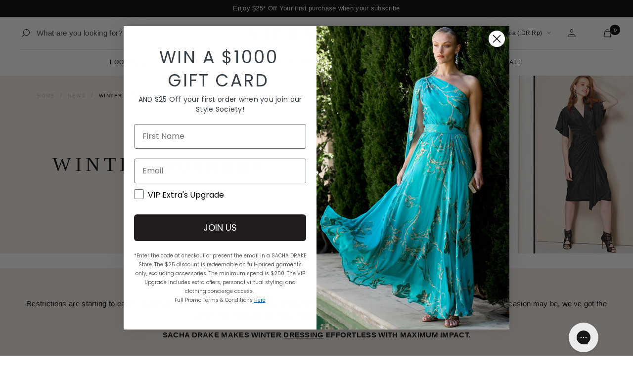

--- FILE ---
content_type: text/html; charset=utf-8
request_url: https://www.sachadrake.com/en-id/cart?section_id=sections--20558776631545__mini-cart
body_size: 428
content:
<div id="shopify-section-sections--20558776631545__mini-cart" class="shopify-section shopify-section-group-header-group shopify-section--mini-cart"><cart-drawer section="sections--20558776631545__mini-cart" id="mini-cart" class="mini-cart drawer drawer--large">
  <span class="drawer__overlay"></span>

  <header class="drawer__header">
    <p class="drawer__title heading h3">Bag</p>

    <button type="button" class="drawer__close-button tap-area" data-action="close" title="Close"><svg width="16" height="16" viewBox="0 0 16 16" fill="none" xmlns="http://www.w3.org/2000/svg">
        <path fill-rule="evenodd" clip-rule="evenodd" d="M6.94334 8L0 1.05665L1.05665 0L8 6.94334L14.9433 0L16 1.05665L9.05665 8L16 14.9433L14.9433 16L8 9.05665L1.05665 16L0 14.9433L6.94334 8Z" fill="#010203"/>
      </svg></button>
  </header><div class="drawer__content drawer__content--center">
      <p>Your bag is empty</p>

      <div class="button-wrapper">
        <a href="/en-id/collections/new-arrivals-2" class="button button--primary">Shop New Arrivals</a>
      </div>
    </div><openable-element id="mini-cart-note" class="mini-cart__order-note">
      <span class="openable__overlay"></span>
      <label for="cart[note]" class="mini-cart__order-note-title heading heading--xsmall">Add Gift Message</label>
      <textarea is="cart-note" name="note" id="cart[note]" rows="3" aria-owns="order-note-toggle" class="input__field input__field--textarea" placeholder="Add Gift Message"></textarea>
      <button type="button" data-action="close" class="form__submit form__submit--closer button button--secondary">Save</button>
    </openable-element></cart-drawer>

</div>

--- FILE ---
content_type: text/css
request_url: https://www.sachadrake.com/cdn/shop/t/236/assets/custom.css?v=57708461643734574021764152937
body_size: 2646
content:
.mega-menu .linklist__item a{font-size:14px}i.icon-swym-wishlist{font-family:swym-font;font-style:normal;vertical-align:middle;display:block;line-height:1}i.icon-swym-wishlist+span{vertical-align:middle}i.icon-swym-wishlist:after{content:"";font-size:130%;line-height:18px;text-align:center;display:inline}.swym-ready i.icon-swym-wishlist:after{content:"\f004"}#klaviyo-product-reviews-wrapper{--kl-reviews-reviews-star-color: #000 !important}.kl_reviews__list__tab,.kl_reviews__summary__header{font-family:Gill Sans Nova,sans-serif;font-weight:300!important;text-transform:uppercase!important;letter-spacing:.15em!important}#fulfilled-reviews-all,.container.vertical-breather:has(#fulfilled-reviews-all){scroll-margin-top:100px}.kl_reviews__button{--kl-reviews-reviews-button-inner-padding-left: 15px;--kl-reviews-reviews-button-inner-padding-right: 15px;--kl-reviews-reviews-accent-color: #000 !important;text-transform:uppercase!important;border-radius:0!important;letter-spacing:.15em!important}.kl_reviews__reviews_list{--kl-reviews-reviews-accent-color: #000}.kl_reviews__histogram__rating,.kl_reviews__summary__average_denominator,.kl_reviews__summary__average_value{font-weight:300!important}.kl_reviews__filters{--kl-reviews-reviews-filter-button-corner-radius-fallback: 0}.kl_reviews__input_with_search_icon,.kl_reviews__filters__pill select{background-color:transparent!important;border:1px solid #000!important;letter-spacing:.01em!important;font-size:15px!important}#klaviyo-featured-reviews-carousel{padding:1em!important}.heading-text-shadow{text-shadow:#000 0 0 20px}.heading-text-shadow--small{text-shadow:#000 0 0 10px}.drawer__content .pl-swatches__label{padding-bottom:0!important;margin-bottom:10px}.drawer__content .pl-swatches-collection{--pl-swatch-size: 25px !important;justify-content:flex-start}.drawer__content .product-form__option-selector[data-selector-type=color]{display:none}.drawer__content .product-meta__help{display:inline-block;margin-left:10px}@media screen and (max-width: 749px){.featured-collections .product-list__inner:not(.product-list__inner--scroller){grid-auto-columns:auto;grid-auto-flow:row;grid-template-columns:repeat(2,1fr);min-width:0}}.container--fullwidth{max-width:none}.container--no-gutter .section__color-wrapper,.section__color-wrapper:has(.container--no-gutter),.container--no-gutter{padding-inline:0}@media screen and (max-width: 749px){.container--no-gutter .section__color-wrapper,.section__color-wrapper:has(.container--no-gutter),.container--no-gutter{padding-inline:0!important}}.container--spaced{padding-inline:var(--container-gutter)}@media screen and (max-width: 749px){.container--spaced{padding-inline:calc(var(--container-gutter) / 2)}}.article-list{margin-inline:0}.gallery__prev-next-buttons{max-width:none;padding-inline:var(--container-gutter)}.gallery__prev-next-buttons>.prev-next-button--prev{margin-left:0}.gallery__prev-next-buttons>.prev-next-button--next{margin-right:0}@media screen and (max-width: 749px){.gallery__prev-next-buttons{padding-inline:calc(var(--container-gutter) / 2)}}@media screen and (min-width: 1200px){.image-with-text-block--small{min-height:700px}}.testimonial-list{max-width:none}[dir=ltr] .timeline__prev-next-buttons{right:var(--container-gutter)}@media screen and (max-width: 749px){[dir=ltr] .timeline__prev-next-buttons{right:calc(var(--container-gutter) / 2)}}.product-container:is(.container--fullwidth){max-width:none}.product-container:is(.container--no-gutter){padding-inline:0}@media screen and (max-width: 749px){.product-container:is(.container--no-gutter){padding-inline:0}}.template-search .container--no-gutter .collection__list{margin-inline:0}.fs-section.fs-section--fullwidth{max-width:none!important}.fs-section.fs-section--no-gutter{padding-inline:0!important}[dir=ltr] .list-collections__scroller.is-scrollable .list-collections__item-list{padding-right:0}[dir=ltr] .section__color-wrapper--side-spacing .list-collections__scroller.is-scrollable .list-collections__item-list{padding-right:var(--container-gutter)}.list-collections__scroller,.list-collections--carousel .list-collections__item-list{padding-left:0}.section__color-wrapper--side-spacing .list-collections__scroller{padding-left:var(--container-gutter)}@media screen and (max-width: 740px){.image-overlay__content-wrapper{padding-left:0!important}.image-overlay__content-wrapper{align-items:var(--section-items-alignment)!important;max-width:100%!important}.content-box{margin-left:auto!important;margin-right:auto!important;width:70%!important}[dir=ltr] .content-box--right,[dir=rtl] .content-box--left{margin-right:var(--grid-gap)!important}[dir=rtl] .content-box--right{margin-left:var(--grid-gap)!important}}@media screen and (max-width: 450px){.content-box{width:90%!important}}.rating__star,.spr-icon,.spr-icon-star-hover{color:#010203!important}.rating__star--empty{opacity:.4!important}.modal--size-guide{z-index:900001}.drawer{z-index:900002}.gorgias-chat-key-1vly0ou{z-index:900000!important}.modal--size-guide .modal__content{max-width:954px;padding:20px}.modal--size-guide .modal__heading{font-size:18px!important;margin-bottom:24px}@media screen and (max-width: 749px){.modal--size-guide .modal__content{max-height:100dvh;min-height:100dvh}}.modal--size-guide .modal__heading{margin-top:0;display:flex;align-items:center;gap:10px}.modal--size-guide .modal__heading-subtext{color:#606060;font-family:Gill Sans Nova,sans-serif;font-style:normal;font-weight:400;font-size:14px;letter-spacing:0;transform:translateY(1px)}.modal--size-guide .modal__heading-subtext:before{content:"";display:inline-block;width:4px;height:4px;background-color:#d4d4d4;margin-right:5px;transform:translateY(-2px);border-radius:50%}.size-guide__sizing-tab{display:flex;justify-content:space-between;gap:20px}.size-guide__product-wrapper{flex:0 0 28%}.size-guide__tables{flex-basis:65%}@media screen and (max-width: 989px){.size-guide__sizing-tab{display:block}.size-guide__tables{margin-bottom:20px}}.size-guide__table-head{display:flex;justify-content:space-between;align-items:center;gap:20px;margin-bottom:20px}.size-guide__table-heading{margin-bottom:0;font-size:12px}.size-guide__unit-switch{display:flex;align-items:center;gap:15px}.size-guide__unit-input{height:20px}.size-guide__unit-switch input{position:relative;appearance:none;-webkit-appearance:none;display:inline-block;width:40px;height:20px;background-color:#000;border-radius:20px}.size-guide__unit-switch input:after{content:"";position:absolute;top:3px;left:3px;display:inline-block;width:14px;height:14px;background-color:#fff;border-radius:50%;transition:transform .4s ease;transform:translate(calc(100% + 6px))}.size-guide__unit-switch input:checked:after{transform:translate(0)}.size-guide__table{overflow:hidden;font-size:11px}.size-guide__table table{width:100%;border-collapse:collapse;margin:0;table-layout:fixed}@media screen and (max-width: 749px){.size-guide__table{overflow:auto hidden}.size-guide__table table{width:auto;min-width:100%}}.size-guide__table td{position:relative;padding:6px 6px 6px 0;border:0;text-align:left}.size-guide__table td:not(:first-child){padding:6px;text-align:center}.size-guide__table tr+tr{border-top:1px solid #ddd}.size-guide__table tr:hover{background-color:#a6a8aa33}.size-guide__table td:hover:after{content:"";position:absolute;background-color:#a6a8aa33;left:0;top:-5000px;height:10000px;width:100%;z-index:1}.size-guide__table-wrapper{display:block}.size-guide__table-wrapper+.size-guide__table-wrapper,.size-guide__table-wrapper+.size-guide__table-heading{margin-top:20px}.size-guide__table-heading+.size-guide__table-wrapper{margin-top:20px}.size-guide__table-foot{font-size:13px}.size-guide__product{margin-top:-40px}@media screen and (max-width: 989px){.size-guide__product{margin-top:0}}.size-guide__product .hidden{display:none}.size-guide__product-media{margin-bottom:20px}.size-guide__product-media img{width:100%}.size-guide__product-content{text-align:center}.size-guide__product product-selector{display:block;margin-bottom:10px}.size-guide__product .block-swatch-list{flex-wrap:nowrap}.size-guide__product .block-swatch{flex:1}.size-guide__product .block-swatch__item{padding:4px!important;height:30px;font-size:11px!important;min-width:0;margin:3px 3px 3px 4px}.size-guide__product-heading{font-family:"Baskerville No",Baskerville,Times New Roman,serif;font-style:normal;font-weight:400;letter-spacing:.2em;font-size:18px}@media screen and (max-width: 989px){.size-guide__product .block-swatch-list{margin-inline:0}}.how-to-measure{display:grid;grid-template-columns:65% 30%;justify-content:space-between;gap:30px}.how-to-measure,.how-to-measure .rte p,.how-to-measure p{font-size:14px}.how-to-measure h5,.how-to-measure h6{font-size:12px}.how-to-measure--flipped{direction:rtl}.how-to-measure--flipped>*{direction:ltr}.how-to-measure__media{position:relative;overflow:hidden;padding-bottom:150%}.how-to-measure__media img,.how-to-measure__media video{position:absolute;top:0;left:0;width:100%;height:auto;object-fit:cover}@media screen and (max-width: 989px){.how-to-measure{display:block}.how-to-measure__content{margin-bottom:20px}}.info-boxes{display:grid;grid-template-columns:repeat(2,1fr);gap:20px 10px}.info-box{height:100%;display:flex;flex-direction:column}.info-box__desc{margin-block:0 10px}.info-box__link{margin-top:auto}.info-box__title{font-size:12px;margin-block:10px}@media screen and (max-width: 749px){.info-boxes{display:flex;flex-direction:column}}@media screen and (max-width: 999px){body:has(.product-sticky-form) .footer{padding-bottom:95px}body [class*=kl-teaser]{transition:transform .25s ease-in-out,filter .25s ease-in-out}#chat-button{transition:transform .25s ease-in-out}.sticky-atc-visible [class*=kl-teaser],.sticky-atc-visible #chat-button{transform:translateY(calc(0px - var(--sticky-atc-height)))}.sticky-atc-visible [class*=kl-teaser]{filter:none!important}}.product-sticky-form{padding:6px 0;background-color:#fff;box-shadow:0 0 6px #0003;z-index:90000}.product-sticky-form__form{display:flex;align-items:center;column-gap:20px}.product-sticky-form__variants{display:flex;align-items:center;column-gap:15px}.product-sticky-form__option-link{width:min-content;min-width:72px;text-align:center}.product-sticky-form__variants .select{border:none;height:30px;width:auto;padding:0}.product-sticky-form__variants .select svg{margin-left:8px}.product-sticky-form__variants .combo-box{min-width:fit-content;border-bottom:1px solid rgb(var(--border-color))}.product-sticky-form__payment-container{flex:1}.product-sticky-form .product-form__add-button{display:inline-flex}@media screen and (max-width: 749px){.product-sticky-form .container{padding:0 10px}}.product__media-image-badge{position:absolute;bottom:0;left:0;z-index:2;color:rgb(var(--product-size-badge-text-color));background-color:rgb(var(--product-size-badge-background-color));padding:8px 10px;width:20%;min-width:max-content;font-size:10px;line-height:1;text-align:center;text-transform:uppercase}[data-oke-widget] div.okeReviews[data-oke-container].oke-w{max-width:var(--container-max-width);padding-left:var(--container-gutter);padding-right:var(--container-gutter)}@media only screen and (max-width: 749px){[data-oke-widget] div.okeReviews[data-oke-container].oke-w{padding-left:calc(var(--container-gutter) / 2);padding-right:calc(var(--container-gutter) / 2)}}[data-oke-star-rating] .oke-sr-stars{margin-right:5px}[data-oke-star-rating] .oke-sr-count{margin-top:-2px}[data-oke-star-rating] .okeReviews[data-oke-container],[data-oke-star-rating] div.okeReviews{font-size:12px}.richtext:has(#customer-reviews){margin-bottom:0}.shopify-section--apps>.vertical-breather:has([data-oke-widget]){padding:31px 0}@media screen and (max-width: 740px){.richtext .heading-s,.shopify-section--product-recommendations .section__header .heading-s{font-family:Gill Sans Nova,sans-serif;font-weight:400;font-size:14px;letter-spacing:.085em}.richtext #customer-reviews{text-align:center}.shopify-section--apps>.vertical-breather:has([data-oke-widget]){padding:0}}.depict-content-block:has(video){position:relative;pointer-events:none}.depict-content-block:has(video):before{content:"";width:30px;height:30px;border-radius:50%;background-color:#111;color:#fff;background-image:url(icon-sound-off.svg);background-size:16px 16px;background-position:50% 50%;background-repeat:no-repeat;position:absolute;top:12px;right:12px;pointer-events:auto;z-index:1;cursor:pointer}.depict-content-block:has(video)>*{pointer-events:auto}.depict-content-block:has(video).is-unmuted:before{background-image:url(icon-sound.svg)}@media screen and (max-width: 999px){.depict-content-block:has(video):after{content:"";width:44px;height:44px;position:absolute;top:5px;right:5px;pointer-events:auto;z-index:1;cursor:pointer}}@media screen and (min-width: 1000px){.header__predictive-search .predictive-search__form{position:relative}.header__predictive-search .predictive-search__form>svg{position:absolute;top:0;left:0;pointer-events:none}.header__predictive-search .predictive-search__form input[type=search]{padding-left:34px;margin-left:0;min-width:220px;letter-spacing:.02em}.header__predictive-search .predictive-search__form input[type=search]::placeholder{color:#3a3a3b}}@media screen and (min-width: 1000px) and (max-width: 1199px){.header__predictive-search{margin-left:24px}}#snize-search-results-grid-mode ul{margin:0 -4px!important}#snize-search-results-grid-mode.snize-five-columns li.snize-product{width:25%!important;border:none!important}@media screen and (max-width: 999px){#snize-search-results-grid-mode.snize-five-columns li.snize-product{width:50%!important}}#snize-search-results-grid-mode li.snize-product{margin:0!important;padding:8px 4px!important}#snize-search-results-grid-mode span.snize-thumbnail{height:auto!important}#snize-search-results-grid-mode span.snize-thumbnail img:first-child{position:static!important}#snize-search-results-grid-mode span.snize-thumbnail img{width:100%!important;height:auto!important;max-height:none!important}#snize-search-results-grid-mode li.snize-product span.snize-title,#snize-search-results-grid-mode .snize-price-list{font-weight:300!important;letter-spacing:.055em!important;font-size:13px!important;margin-bottom:5px!important}#snize-search-results-grid-mode span.snize-description,#snize-search-results-grid-mode li.snize-product .snize-button,div.snize div.snize-main-panel-controls,div.snize div.snize-main-panel-view-mode,#snize_results.snize-mobile-design div.snize-main-panel-dropdown>a>.caret{display:none!important}div.snize div.snize-main-panel{min-height:0!important;border:none!important}div.snize-search-results{position:relative!important}div.snize div.snize-main-panel-dropdown{position:absolute!important;top:40px!important;right:0!important}@media screen and (max-width: 835px){div.snize div.snize-main-panel-dropdown{position:static!important;width:50%!important}#snize_results.snize-mobile-design div.snize-main-panel-dropdown{float:right!important}#snize_results.snize-mobile-design.snize-new-version div.snize-main-panel-dropdown>a,#snize_results.snize-mobile-design.snize-new-version div.snize-main-panel-mobile-filters>a{border-radius:0!important;border:1px solid rgb(var(--border-color))!important;text-align:center!important}#snize_results.snize-mobile-design.snize-new-version div.snize-main-panel-dropdown>a>span,#snize_results.snize-mobile-design.snize-new-version div.snize-main-panel-mobile-filters>a{font-size:14px!important;font-weight:400!important;color:#010203!important}#snize_results.snize-mobile-design.snize-new-version div.snize-main-panel-mobile-filters{float:left!important}#snize-modal-mobile-filters-dialog div.snize-product-filters-buttons-container button{align-items:center!important}}#snize_results.snize-mobile-design.snize-new-version div.snize-main-panel-mobile-filters{width:48%!important;max-width:50%!important;margin-left:0!important;margin-right:0!important}#snize_results.snize-mobile-design.snize-new-version div.snize-search-results-header{display:block!important;width:100%!important;text-align:center!important}#snize_results.snize-mobile-design.snize-new-version div.snize-main-panel{display:flex!important;justify-content:center!important}#snize_results.snize-mobile-design.snize-new-version #snize-search-results-grid-mode.snize-two-columns li.snize-product{border:none!important}div.snize div.snize-header{min-height:41px!important}.snize-results-page .page-header__text-wrapper{margin-bottom:0;text-align:center}
/*# sourceMappingURL=/cdn/shop/t/236/assets/custom.css.map?v=57708461643734574021764152937 */


--- FILE ---
content_type: text/css;charset=utf-8
request_url: https://use.typekit.net/tjc5hjs.css
body_size: 476
content:
/*
 * The Typekit service used to deliver this font or fonts for use on websites
 * is provided by Adobe and is subject to these Terms of Use
 * http://www.adobe.com/products/eulas/tou_typekit. For font license
 * information, see the list below.
 *
 * the-seasons:
 *   - http://typekit.com/eulas/00000000000000007758a676
 *   - http://typekit.com/eulas/00000000000000007758a678
 *   - http://typekit.com/eulas/00000000000000007758a67a
 *
 * © 2009-2026 Adobe Systems Incorporated. All Rights Reserved.
 */
/*{"last_published":"2025-01-23 23:29:07 UTC"}*/

@import url("https://p.typekit.net/p.css?s=1&k=tjc5hjs&ht=tk&f=53890.53893.53895&a=245897883&app=typekit&e=css");

@font-face {
font-family:"the-seasons";
src:url("https://use.typekit.net/af/2a4d5b/00000000000000007758a676/30/l?primer=7cdcb44be4a7db8877ffa5c0007b8dd865b3bbc383831fe2ea177f62257a9191&fvd=n3&v=3") format("woff2"),url("https://use.typekit.net/af/2a4d5b/00000000000000007758a676/30/d?primer=7cdcb44be4a7db8877ffa5c0007b8dd865b3bbc383831fe2ea177f62257a9191&fvd=n3&v=3") format("woff"),url("https://use.typekit.net/af/2a4d5b/00000000000000007758a676/30/a?primer=7cdcb44be4a7db8877ffa5c0007b8dd865b3bbc383831fe2ea177f62257a9191&fvd=n3&v=3") format("opentype");
font-display:auto;font-style:normal;font-weight:300;font-stretch:normal;
}

@font-face {
font-family:"the-seasons";
src:url("https://use.typekit.net/af/584106/00000000000000007758a678/30/l?subset_id=2&fvd=n4&v=3") format("woff2"),url("https://use.typekit.net/af/584106/00000000000000007758a678/30/d?subset_id=2&fvd=n4&v=3") format("woff"),url("https://use.typekit.net/af/584106/00000000000000007758a678/30/a?subset_id=2&fvd=n4&v=3") format("opentype");
font-display:auto;font-style:normal;font-weight:400;font-stretch:normal;
}

@font-face {
font-family:"the-seasons";
src:url("https://use.typekit.net/af/970780/00000000000000007758a67a/30/l?subset_id=2&fvd=n7&v=3") format("woff2"),url("https://use.typekit.net/af/970780/00000000000000007758a67a/30/d?subset_id=2&fvd=n7&v=3") format("woff"),url("https://use.typekit.net/af/970780/00000000000000007758a67a/30/a?subset_id=2&fvd=n7&v=3") format("opentype");
font-display:auto;font-style:normal;font-weight:700;font-stretch:normal;
}

.tk-the-seasons { font-family: "the-seasons",sans-serif; }


--- FILE ---
content_type: application/javascript; charset=utf-8
request_url: https://searchanise-ef84.kxcdn.com/preload_data.3x4t6n2g0o.js
body_size: 3243
content:
window.Searchanise.preloadedSuggestions=['midi dress','maxi dress','formal maxi','black dress','wrap dress','blue dress','pink dress','la mer','once was','mother of the bride','heavenly heights','green dress','red dress','navy dress','ear rings','shift dress','gold bag','cotton dresses','white dress','wrap dresses','emporium dress','villa vita','long sleeve dress','black pants','red dresses','gift card','la rose dress','cocktail dresses','mother of the','lace dress','la rose','midi dresses','silk dress','event dress','polka dot','skinny pant','cocktail dress','strapless dress','floral dress','mother of bride dress','hand bag','pink gold','fit and flare','shirt dress','jersey dress','pant suit','cobalt dress','cap sleeve top black','dress with sleeves','white dresses','navy blue','winter dress','black dresses','maddison dress','pencil skirt','gold earring','white pants','the dress','maxi skirt','madison dress','reverse wrap dress','analia top','herringbone dress','wedding guest','new dresses','gold clutch','navy dresses','knit top','summer fiesta','try at home','formal dress','cowl bias','fuchsia dress','black top','a line','all sale','black tie','city stroll','bella rose','off shoulder','evening bags','special occasions','cowl tie','with sleeve','sacha drake la mer dress','navy wrap','white shirt','earrings red','navy top','pink dresses','spot dress','rose gold','blue and white dress','peach pheasant','mini dress','olga berg','linen dresses','wedding guest dress','summer dress','belt buckle','dahlia fields','summer fiesta maxi dress','clutch bag','fit and flare dress','sun dress','sequin dress','shift dresses','pear shape','one shoulder','cap sleeve','jump suit','wild palm','sale dresses','skinny pants','dresses on sale','long sleeve','mariana necklace','gold and blue earrings','fit and flare dresses','bias cut','wrap around','cowl tie drape top','dress for wedding','long dresses','la mer dress','bi dress','la mer midi dress','mother of bride','stretch dress','le mer dress','pleated trouser','v neck mesh top','kachel dress','ball dress','crystal bay','new arrivals','gold earrings','off shoulder frill','cap sleeve dress','linen wrap dress','evening wear','dottie wrap midi dress','under control','midi dresse','v neck','linen dress','short dress','sacha drake','evening pants','silver pants','heart of paris','sun kissed','euro summer','blue top','flute sleeve dress','dynasty sapphire','mother of the bride dress','shirtmaker dress','red top','red tops','hatchie blouse','blue draped','sherwood blouse','long sleeve maxi dress','polka wrap dress','black maxi dress','flower dress','silver bags','wedding guest dresses','stretch pant','navy polka dot wrap dress','drape top','sacha drake sangria splash dress','garden wedding guest','of sacha drake','under dress','jump suits','navy sand','size dress','jersey drake','pastel paradise midi dress × 1 12 pink jade floral','celestial dress','stone blue swirl','in melbourne','gold buckle','mother of dress','midi dress emerald','navy lace dress','high neck tie top','halter neck','clutch bags','mother of the dresses','gold dresses','pink mango tropical','heavenly heights maxi dress dress','pink and gold dress','sienna sunset','diamante earrings','blue wrap dress','moonlit confetti','gold dress','black cocktail dress','mini summer dresses','cowl neck','gunmetal clutch','wedding dress','pica pica dress','all summer','zoey dress','maxi dresses','of paradise','black cap sleeve','zip front fitted','dresses with','seaside muse','white top','linen affair','green dresses','sale accessories','yellow dress','classic shirt','cowl top','off the shoulder','detachable flower','evening bag','cassieopeia dress','the emporium dress in black','black tops','cotton skirt','green top','black pant','lux linen dress','pre order','heavenly heights maxi dress','sangria splash','blue silver','orange and pink','multi coloured dress','day dress','sequin skirt','half slip','vivienne wrap dress','black wrap dress','a wrap dress','palazzo pants','after wear','knee length','white tops','strapless black and maxi dress','black wrap','don\'t be light','print dress','bags sale','dress sale','silver buckle','navy pants','dolman dress','midi wrap','sunkissed dress','zoey blouse','under dresses','fit flare','silver haven','long navy','gold stretch','blue tiered maxi dress','dark blue lace','one shoulder maxi','black clutch','chocolate animal chocolate animal','blue tops','posy shirtmaker','pastel paradise','sunk kissed dress','yacht party','formal maxi-length','green or navy evening','stretch dresses','new in','size wedding','friday i’m in love','wedding range','sapphire drop','long black dress','evening size 14','bow dress','sacha drake midi dress','bella ro','cowl drape top','a line maxi','hand bags','black jacket','green ruffle','blue lace dress','knee length skirts','midi polka dot','black high','wrap skirt','light weight cotton dresses midi','cowl neck top','are the in','orange dress','ribbon lace shift dress','skinny pants in black','cowl tie top','mini skirts','pencil ski','pink drop earrings','le mer','la mer maxi','green and white dress','be c and','green skirt','multi way dress','blue teal','wrap dress pink','sierra wrap dress','garden party','pixie peak','high neck maxi dress','skinny leg pants','reverse dress','pink satin','short sleeve','embla shift','calais wrap dress','royal blue','pink pants','sacha drake dress','euro summer dress','tops for travel','high travel pant','leg pant','sun kissed dress','layla shift','dresses casual sale','gold buckle accessory','buckle for dress','one shoulder pink','embroidered dress','crystal mesh clutch','crystal clutch','pink multi','gold clutch bag','mar dress','vera dress','two piece','olga berg ela','blue jay','twilight gown','crystal bag','t shirt','red pink','city chic','foil dress','emerald metallic','cocktail dress size','pants and top','head band','lane shift dress','lace v neck','staple the label','cap slee','dresses for wedding','body shape','animal print','kassiopi top','blue maxi','hoop gold','sale maxi dress','mother of the bride dresses','race day dress','navy midi dress','blue jay dress','belt clasp','blues pink','posy shirt dress','vienna necklace pearl shell','sleeve less','gold necklace','sweet as top in blue','pale pink','linen pants','blue spot','sara ruffle wrap dress','villa vita maxi','work skirts','and white spot','chateau wrap','iris cap sleeve dress','all for','faux wrap','sea and','spring dresses','la me','silver tops','pink earrings','pearl earrings','size evening','off the shoulder dress','pink floral','lemon lagoon','sea and sand dress','blue skirt','black reverse','lace size','seamless pant blue','cropped jacket','high rise pant','raspberry mauve floral','cowl bias top','dress size 18','watercolour floral','blossom skirt','mini dress sacha drake','black skirt','blue and gold dress','kimono blossom','new heavenly','dresses red','pleated dress','tulip rose','gold pants','cow neck','gold top','red and pink dress','printed seamless','cocktails for','emerald green dress','gold & pink','and pink floral dress','blossom kimono','orleans one shoulder midi dress','flute sleeve drape dress','ruby dress','chilli shift','black long sleeve drape','navy reversible wrap','dot print','short dresses','red and white dress','satin faux wrap top','tailored separates','chain belt gold','once was top','peach dresses','jersey top','jersey pant','summer maxi','polka do','short sleeve sale dresses','belt accessory','sleeves dress','maxi wrap','orchid dress','steel blue','sherbet breeze midi wrap magenta','villa maxi dress','pink tweed','classic trouser in black','seamless pant','denim dress','tapered leg pant','work dress','tweed jacket','pants and jeans','red lace','seamless black pants','shift mini dress','navy lace','gold and navy dress','floral dresses','reversible wrap','dahlia midi','pleated a-line','linen affair dress','one shoulder top','gold maxi dress','cotton blouse','cream dress midi','savoir midi dress emerald navy','orchid wrap','head bands','love potion','black satin','high neck','reverse wrap','off shoulder frill top','short sleeve top','cotton party dress','just chillin top in white','tuck dress','pink silk','after 5 dress','blue knit','best buckle','dynasty maxi','maddison multi','dahlia midi dress','formal wedding','charming courtyard satin','skinny pant in black','maddison in cherry','red bolero','gala gown','flamingo shift','the emporium maxi dress','black wrap top','merle strapless maxi dress black','valedictory dress in black','maddison dress in black','gala royale gown in black','sequin pencil','night flower','black bags','drape dress in black','fit & flare','chateau wrap dress magenta','jill mini dress','jean maxi dress','lucielle earring','two tone','valedictory dress','the label','sienna sunset dress in marine','chilli ruffle dress','paradise dress','sand dune dress','sand dune midi dress','for styling midi style dress','paula hall isla','sea side muse','floral blue','all summer long dress','posy shirtmaker dress','blue dresses','all maxi','try it on','linen dot','black and white dresses','womens dresses on sale','sleeves formal','tops green','green clutch','red christmas dress','tapered pants','all summer long','dot spot','heavenly heights maxi dress pink gold','maggie bracelet','tuck sleeve','jersey slip','silver bag','black and white','polka dress','black polka dot','sacha drake black wrap','cloudland dress','trouser suit','wrap wrap','sacha drake e card','drop earrings golden','sacha dress','once was carmen maxi','tile dress','la maison','white lotus','jill dress','adorne belts','formal blue dress','formal dresses','formal wear','silver belt','shirt dresses','nicole dress','halter maxi','and yellow','pink wrap dress','dont be light','florence wrap midi','pink and gold','for black','formal wedding guest','event wear','teal dress','old to','sun kiss dress','white top blouse','one shoulder dress','chevron knit','whitney front panel','mother of the bride dress wedding guest','blue strapless','cloudland wrap dress','black and white dress','linen jacket','skinny black pant','lemon lilac','orange top','off shoulder frill top in ivory','maxi in floral','love maxi','white blouse','glistening tanager','pink top','fragments jumpsuit','midi dress staple the label','fur jacket','cloudland wrap','of paris dress','fragments dress','eve maxi length dress'];

--- FILE ---
content_type: text/javascript
request_url: https://www.sachadrake.com/cdn/shop/t/236/assets/photoswipe-lightbox.js?v=18838254428787801451764150170
body_size: 3377
content:
/*!
 * PhotoSwipe Lightbox 5.3.2 - https://photoswipe.com
 * (c) 2022 Dmytro Semenov
 */(function(t,e){typeof exports=="object"&&typeof module<"u"?module.exports=e():typeof define=="function"&&define.amd?define(e):(t=typeof globalThis<"u"?globalThis:t||self).PhotoSwipeLightbox=e()})(this,function(){"use strict";function t(t2,e2,i2){let s2=document.createElement(e2||"div");return t2&&(s2.className=t2),i2&&i2.appendChild(s2),s2}function e(t2,e2,i2){t2.style.width=typeof e2=="number"?e2+"px":e2,t2.style.height=typeof i2=="number"?i2+"px":i2}let i="loading",s="loaded",n="error";function h(t2,e2,i2=document){let s2=[];if(t2 instanceof Element)s2=[t2];else if(t2 instanceof NodeList||Array.isArray(t2))s2=Array.from(t2);else{let n2=typeof t2=="string"?t2:e2;n2&&(s2=Array.from(i2.querySelectorAll(n2)))}return s2}function a(){return!(!navigator.vendor||!navigator.vendor.match(/apple/i))}class l{constructor(t2,e2){this.type=t2,e2&&Object.assign(this,e2)}preventDefault(){this.defaultPrevented=!0}}class o{constructor(e2,i2){this.element=t("pswp__img pswp__img--placeholder",e2?"img":"",i2),e2&&(this.element.decoding="async",this.element.alt="",this.element.src=e2,this.element.setAttribute("role","presentation")),this.element.setAttribute("aria-hiden","true")}setDisplayedSize(t2,i2){var s2;let n2;this.element&&(this.element.tagName==="IMG"?(e(this.element,250,"auto"),this.element.style.transformOrigin="0 0",this.element.style.transform=(n2="translate3d(0px,0px,0)",s2=t2/250,n2+=" scale3d("+s2+","+s2+",1)",n2)):e(this.element,t2,i2))}destroy(){this.element.parentNode&&this.element.remove(),this.element=null}}class r{constructor(t2,e2,i2){this.instance=e2,this.data=t2,this.index=i2,this.element=void 0,this.displayedImageWidth=0,this.displayedImageHeight=0,this.width=Number(this.data.w)||Number(this.data.width)||0,this.height=Number(this.data.h)||Number(this.data.height)||0,this.isAttached=!1,this.hasSlide=!1,this.state="idle",this.data.type?this.type=this.data.type:this.data.src?this.type="image":this.type="html",this.instance.dispatch("contentInit",{content:this})}removePlaceholder(){this.placeholder&&!this.keepPlaceholder()&&setTimeout(()=>{this.placeholder&&(this.placeholder.destroy(),this.placeholder=null)},1e3)}load(e2,i2){if(this.slide&&this.usePlaceholder())if(this.placeholder){let s2=this.placeholder.element;s2&&!s2.parentElement&&this.slide.container.prepend(s2)}else{let n2=this.instance.applyFilters("placeholderSrc",!(!this.data.msrc||!this.slide.isFirstSlide)&&this.data.msrc,this);this.placeholder=new o(n2,this.slide.container)}this.element&&!i2||this.instance.dispatch("contentLoad",{content:this,isLazy:e2}).defaultPrevented||(this.isImageContent()?(this.element=t("pswp__img","img"),this.displayedImageWidth&&this.loadImage(e2)):(this.element=t("pswp__content"),this.element.innerHTML=this.data.html||""),i2&&this.slide&&this.slide.updateContentSize(!0))}loadImage(t2){let e2=this.element;this.instance.dispatch("contentLoadImage",{content:this,isLazy:t2}).defaultPrevented||(this.updateSrcsetSizes(),this.data.srcset&&(e2.srcset=this.data.srcset),e2.src=this.data.src,e2.alt=this.data.alt||"",this.state=i,e2.complete?this.onLoaded():(e2.onload=()=>{this.onLoaded()},e2.onerror=()=>{this.onError()}))}setSlide(t2){this.slide=t2,this.hasSlide=!0,this.instance=t2.pswp}onLoaded(){this.state=s,this.slide&&(this.instance.dispatch("loadComplete",{slide:this.slide,content:this}),this.slide.isActive&&this.slide.heavyAppended&&!this.element.parentNode&&(this.append(),this.slide.updateContentSize(!0)),this.state!==s&&this.state!==n||this.removePlaceholder())}onError(){this.state=n,this.slide&&(this.displayError(),this.instance.dispatch("loadComplete",{slide:this.slide,isError:!0,content:this}),this.instance.dispatch("loadError",{slide:this.slide,content:this}))}isLoading(){return this.instance.applyFilters("isContentLoading",this.state===i,this)}isError(){return this.state===n}isImageContent(){return this.type==="image"}setDisplayedSize(t2,i2){if(this.element&&(this.placeholder&&this.placeholder.setDisplayedSize(t2,i2),!this.instance.dispatch("contentResize",{content:this,width:t2,height:i2}).defaultPrevented&&(e(this.element,t2,i2),this.isImageContent()&&!this.isError()))){let s2=!this.displayedImageWidth&&t2;this.displayedImageWidth=t2,this.displayedImageHeight=i2,s2?this.loadImage(!1):this.updateSrcsetSizes(),this.slide&&this.instance.dispatch("imageSizeChange",{slide:this.slide,width:t2,height:i2,content:this})}}isZoomable(){return this.instance.applyFilters("isContentZoomable",this.isImageContent()&&this.state!==n,this)}updateSrcsetSizes(){if(this.data.srcset){let t2=this.element,e2=this.instance.applyFilters("srcsetSizesWidth",this.displayedImageWidth,this);(!t2.dataset.largestUsedSize||e2>parseInt(t2.dataset.largestUsedSize,10))&&(t2.sizes=e2+"px",t2.dataset.largestUsedSize=String(e2))}}usePlaceholder(){return this.instance.applyFilters("useContentPlaceholder",this.isImageContent(),this)}lazyLoad(){this.instance.dispatch("contentLazyLoad",{content:this}).defaultPrevented||this.load(!0)}keepPlaceholder(){return this.instance.applyFilters("isKeepingPlaceholder",this.isLoading(),this)}destroy(){this.hasSlide=!1,this.slide=null,this.instance.dispatch("contentDestroy",{content:this}).defaultPrevented||(this.remove(),this.placeholder&&(this.placeholder.destroy(),this.placeholder=null),this.isImageContent()&&this.element&&(this.element.onload=null,this.element.onerror=null,this.element=null))}displayError(){if(this.slide){let e2=t("pswp__error-msg");e2.innerText=this.instance.options.errorMsg,e2=this.instance.applyFilters("contentErrorElement",e2,this),this.element=t("pswp__content pswp__error-msg-container"),this.element.appendChild(e2),this.slide.container.innerText="",this.slide.container.appendChild(this.element),this.slide.updateContentSize(!0),this.removePlaceholder()}}append(){if(this.isAttached)return;if(this.isAttached=!0,this.state===n)return void this.displayError();if(this.instance.dispatch("contentAppend",{content:this}).defaultPrevented)return;let t2="decode"in this.element;this.isImageContent()?t2&&this.slide&&(!this.slide.isActive||a())?(this.isDecoding=!0,this.element.decode().finally(()=>{this.isDecoding=!1,this.appendImage()})):this.appendImage():this.element&&!this.element.parentNode&&this.slide.container.appendChild(this.element)}activate(){this.instance.dispatch("contentActivate",{content:this}).defaultPrevented||this.slide&&(this.isImageContent()&&this.isDecoding&&!a()?this.appendImage():this.isError()&&this.load(!1,!0))}deactivate(){this.instance.dispatch("contentDeactivate",{content:this})}remove(){this.isAttached=!1,this.instance.dispatch("contentRemove",{content:this}).defaultPrevented||(this.element&&this.element.parentNode&&this.element.remove(),this.placeholder&&this.placeholder.element&&this.placeholder.element.remove())}appendImage(){this.isAttached&&(this.instance.dispatch("contentAppendImage",{content:this}).defaultPrevented||(this.slide&&this.element&&!this.element.parentNode&&this.slide.container.appendChild(this.element),this.state!==s&&this.state!==n||this.removePlaceholder()))}}function d(t2,e2,i2,s2,n2){let h2;if(e2.paddingFn)h2=e2.paddingFn(i2,s2,n2)[t2];else if(e2.padding)h2=e2.padding[t2];else{let a2="padding"+t2[0].toUpperCase()+t2.slice(1);e2[a2]&&(h2=e2[a2])}return h2||0}class p{constructor(t2,e2,i2,s2){this.pswp=s2,this.options=t2,this.itemData=e2,this.index=i2}update(t2,e2,i2){this.elementSize={x:t2,y:e2},this.panAreaSize=i2;let s2=this.panAreaSize.x/this.elementSize.x,n2=this.panAreaSize.y/this.elementSize.y;this.fit=Math.min(1,s2<n2?s2:n2),this.fill=Math.min(1,s2>n2?s2:n2),this.vFill=Math.min(1,n2),this.initial=this.t(),this.secondary=this.i(),this.max=Math.max(this.initial,this.secondary,this.o()),this.min=Math.min(this.fit,this.initial,this.secondary),this.pswp&&this.pswp.dispatch("zoomLevelsUpdate",{zoomLevels:this,slideData:this.itemData})}l(t2){let e2=this.options[t2+"ZoomLevel"];if(e2)return typeof e2=="function"?e2(this):e2==="fill"?this.fill:e2==="fit"?this.fit:Number(e2)}i(){let t2=this.l("secondary");return t2||((t2=Math.min(1,3*this.fit))*this.elementSize.x>4e3&&(t2=4e3/this.elementSize.x),t2)}t(){return this.l("initial")||this.fit}o(){return this.l("max")||Math.max(1,4*this.fit)}}function c(t2,e2,i2){var s2,n2,h2,a2;let l2=e2.createContentFromData(t2,i2);if(!l2||!l2.lazyLoad)return;let{options:o2}=e2,r2=e2.viewportSize||function(t3,e3){if(t3.getViewportSizeFn){let i3=t3.getViewportSizeFn(t3,e3);if(i3)return i3}return{x:document.documentElement.clientWidth,y:window.innerHeight}}(o2,e2),c2=(s2=o2,n2=r2,h2=t2,a2=i2,{x:n2.x-d("left",s2,n2,h2,a2)-d("right",s2,n2,h2,a2),y:n2.y-d("top",s2,n2,h2,a2)-d("bottom",s2,n2,h2,a2)}),m=new p(o2,t2,-1);return m.update(l2.width,l2.height,c2),l2.lazyLoad(),l2.setDisplayedSize(Math.ceil(l2.width*m.initial),Math.ceil(l2.height*m.initial)),l2}return class extends class extends class{constructor(){this.u={},this.p={},this.pswp=void 0,this.options=void 0}addFilter(t2,e2,i2=100){this.p[t2]||(this.p[t2]=[]),this.p[t2].push({fn:e2,priority:i2}),this.p[t2].sort((t3,e3)=>t3.priority-e3.priority),this.pswp&&this.pswp.addFilter(t2,e2,i2)}removeFilter(t2,e2){this.p[t2]&&(this.p[t2]=this.p[t2].filter(t3=>t3.fn!==e2)),this.pswp&&this.pswp.removeFilter(t2,e2)}applyFilters(t2,...e2){return this.p[t2]&&this.p[t2].forEach(t3=>{e2[0]=t3.fn.apply(this,e2)}),e2[0]}on(t2,e2){this.u[t2]||(this.u[t2]=[]),this.u[t2].push(e2),this.pswp&&this.pswp.on(t2,e2)}off(t2,e2){this.u[t2]&&(this.u[t2]=this.u[t2].filter(t3=>e2!==t3)),this.pswp&&this.pswp.off(t2,e2)}dispatch(t2,e2){if(this.pswp)return this.pswp.dispatch(t2,e2);let i2=new l(t2,e2);return this.u&&this.u[t2]&&this.u[t2].forEach(t3=>{t3.call(this,i2)}),i2}}{getNumItems(){let t2,{dataSource:e2}=this.options;e2?"length"in e2?t2=e2.length:"gallery"in e2&&(e2.items||(e2.items=this.m(e2.gallery)),e2.items&&(t2=e2.items.length)):t2=0;let i2=this.dispatch("numItems",{dataSource:e2,numItems:t2});return this.applyFilters("numItems",i2.numItems,e2)}createContentFromData(t2,e2){return new r(t2,this,e2)}getItemData(t2){let{dataSource:e2}=this.options,i2;Array.isArray(e2)?i2=e2[t2]:e2&&e2.gallery&&(e2.items||(e2.items=this.m(e2.gallery)),i2=e2.items[t2]);let s2=i2;s2 instanceof Element&&(s2=this.g(s2));let n2=this.dispatch("itemData",{itemData:s2||{},index:t2});return this.applyFilters("itemData",n2.itemData,t2)}m(t2){return this.options.children||this.options.childSelector?h(this.options.children,this.options.childSelector,t2)||[]:[t2]}g(t2){let e2={element:t2},i2=t2.tagName==="A"?t2:t2.querySelector("a");if(i2){e2.src=i2.dataset.pswpSrc||i2.href,i2.dataset.pswpSrcset&&(e2.srcset=i2.dataset.pswpSrcset),e2.width=parseInt(i2.dataset.pswpWidth,10),e2.height=parseInt(i2.dataset.pswpHeight,10),e2.w=e2.width,e2.h=e2.height,i2.dataset.pswpType&&(e2.type=i2.dataset.pswpType);let s2=t2.querySelector("img");s2&&(e2.msrc=s2.currentSrc||s2.src,e2.alt=s2.getAttribute("alt")),(i2.dataset.pswpCropped||i2.dataset.cropped)&&(e2.thumbCropped=!0)}return this.applyFilters("domItemData",e2,t2,i2)}lazyLoadData(t2,e2){return c(t2,this,e2)}}{constructor(t2){super(),this.options=t2||{},this.v=0}init(){this.onThumbnailsClick=this.onThumbnailsClick.bind(this),h(this.options.gallery,this.options.gallerySelector).forEach(t2=>{t2.addEventListener("click",this.onThumbnailsClick,!1)})}onThumbnailsClick(t2){if(function(t3){if(t3.which===2||t3.ctrlKey||t3.metaKey||t3.altKey||t3.shiftKey)return!0}(t2)||window.pswp||window.navigator.onLine===!1)return;let e2={x:t2.clientX,y:t2.clientY};e2.x||e2.y||(e2=null);let i2=this.getClickedIndex(t2);i2=this.applyFilters("clickedIndex",i2,t2,this);let s2={gallery:t2.currentTarget};i2>=0&&(t2.preventDefault(),this.loadAndOpen(i2,s2,e2))}getClickedIndex(t2){if(this.options.getClickedIndexFn)return this.options.getClickedIndexFn.call(this,t2);let e2=t2.target,i2=h(this.options.children,this.options.childSelector,t2.currentTarget).findIndex(t3=>t3===e2||t3.contains(e2));return i2!==-1?i2:this.options.children||this.options.childSelector?-1:0}loadAndOpen(t2,e2,i2){return!window.pswp&&(this.options.index=t2,this.options.initialPointerPos=i2,this.shouldOpen=!0,this.preload(t2,e2),!0)}preload(t2,e2){var i2;let{options:s2}=this;e2&&(s2.dataSource=e2);let n2=[],h2=typeof s2.pswpModule;if(typeof(i2=s2.pswpModule)=="function"&&i2.prototype&&i2.prototype.goTo)n2.push(Promise.resolve(s2.pswpModule));else{if(h2==="string")throw Error("pswpModule as string is no longer supported");if(h2!=="function")throw Error("pswpModule is not valid");n2.push(s2.pswpModule())}typeof s2.openPromise=="function"&&n2.push(s2.openPromise()),s2.preloadFirstSlide!==!1&&t2>=0&&(this._=function(t3,e3){let i3=e3.getItemData(t3);if(!e3.dispatch("lazyLoadSlide",{index:t3,itemData:i3}).defaultPrevented)return c(i3,e3,t3)}(t2,this));let a2=++this.v;Promise.all(n2).then(t3=>{if(this.shouldOpen){let e3=t3[0];this.I(e3,a2)}})}I(t2,e2){if(e2!==this.v&&this.shouldOpen||(this.shouldOpen=!1,window.pswp))return;let i2=typeof t2=="object"?new t2.default(this.options):new t2(this.options);this.pswp=i2,window.pswp=i2,Object.keys(this.u).forEach(t3=>{this.u[t3].forEach(e3=>{i2.on(t3,e3)})}),Object.keys(this.p).forEach(t3=>{this.p[t3].forEach(e3=>{i2.addFilter(t3,e3.fn,e3.priority)})}),this._&&(i2.contentLoader.addToCache(this._),this._=null),i2.on("destroy",()=>{this.pswp=null,window.pswp=null}),i2.init()}destroy(){this.pswp&&this.pswp.destroy(),this.shouldOpen=!1,this.u=null,h(this.options.gallery,this.options.gallerySelector).forEach(t2=>{t2.removeEventListener("click",this.onThumbnailsClick,!1)})}}});
//# sourceMappingURL=/cdn/shop/t/236/assets/photoswipe-lightbox.js.map?v=18838254428787801451764150170


--- FILE ---
content_type: text/javascript; charset=utf-8
request_url: https://www.sachadrake.com/en-id/cart.js
body_size: -750
content:
{"token":"f2e3eeb0d8a655ce49710e71923882bd","note":null,"attributes":{},"original_total_price":0,"total_price":0,"total_discount":0,"total_weight":0.0,"item_count":0,"items":[],"requires_shipping":false,"currency":"IDR","items_subtotal_price":0,"cart_level_discount_applications":[],"discount_codes":[]}